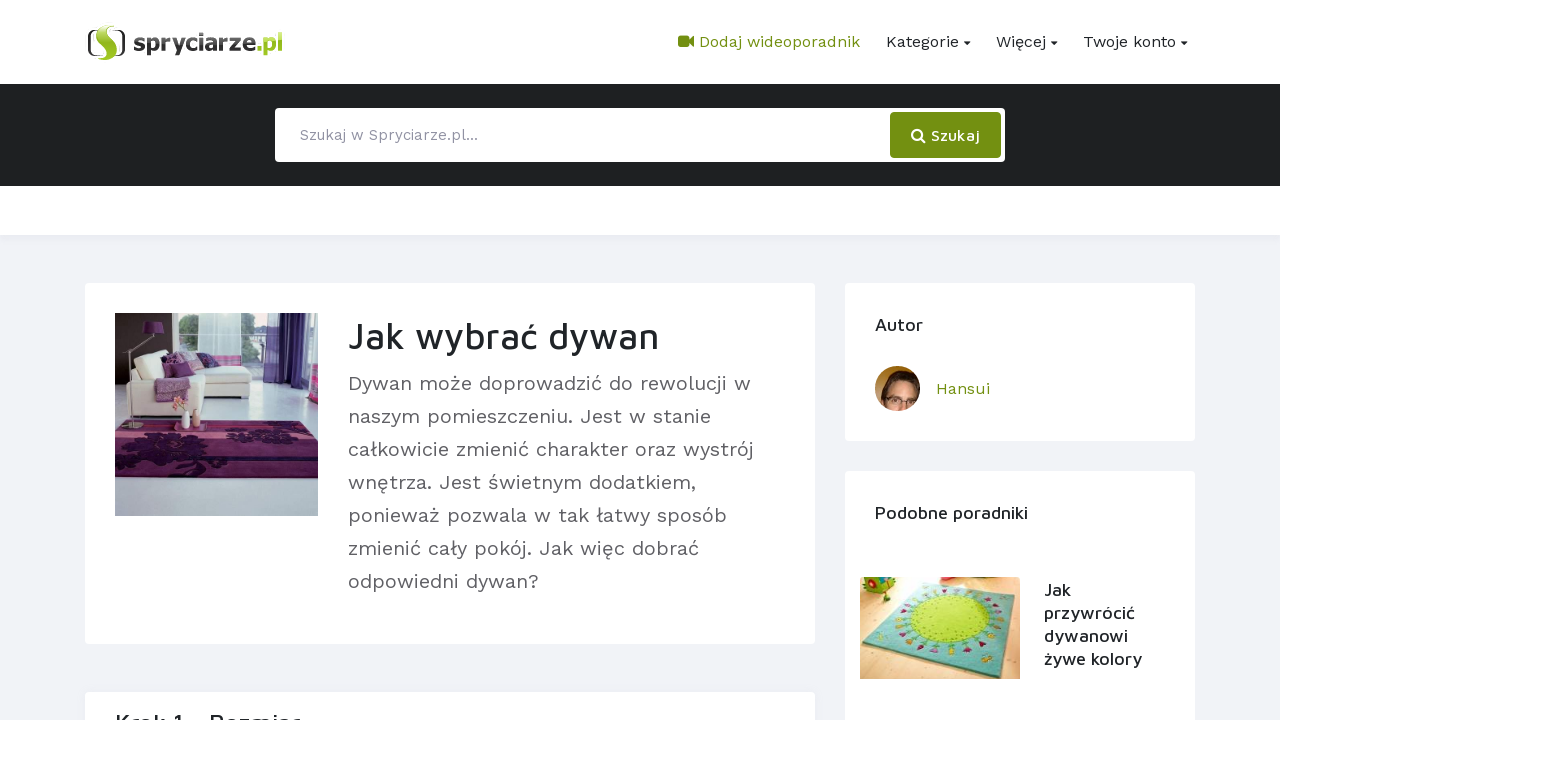

--- FILE ---
content_type: text/html; charset=UTF-8
request_url: https://www.spryciarze.pl/poradniki-tekstowe/zobacz/jak-wybrac-dywan
body_size: 8997
content:
<!doctype html>
<html lang="pl">
<head>
    
    <meta charset="utf-8">
    <meta http-equiv="content-language" content="pl">
    <meta name="viewport" content="width=device-width, initial-scale=1, shrink-to-fit=no">

    
            <title>Jak wybrać dywan | porady | poradnik | tutorial - Spryciarze.pl</title>
                <meta name="description" content="Dywan może doprowadzić do rewolucji w naszym pomieszczeniu. Jest w stanie całkowicie zmienić charakter oraz wystrój wnętrza. Jest świetnym dodatkiem, ponieważ pozwala w tak łatwy sposób zmienić cały pokój. Jak więc dobrać odpowiedni dywan?"/>
                <meta name="keywords" content="jak wybrać odpowiedni dywan, wybór dywanu, dobór dywanu, jak dobrać dywan, dywan w domu, jaki dywan kupić, darmowe, porada, porady, jak zrobić, spryciarze"/>
                <meta name="robots" content="index,follow,all">
        <meta name="csrf-token" content="i77KD8im3Fl5LHSYHyiQAy8E734TzMxELF6V2N0L">
    <meta name="revisit-after" content="1 day"/>

            <link rel="canonical" href="https://www.spryciarze.pl/poradniki-tekstowe/zobacz/jak-wybrac-dywan">
        <link rel="shortcut icon" type="image/x-icon" href="https://www.spryciarze.pl/img/icons/favicon.ico">
    <link rel="search" type="application/opensearchdescription+xml" href="//www.spryciarze.pl/spryciarze-pl.xml"
          title="Spryciarze.pl">

    
            <meta property="og:url" content="https://www.spryciarze.pl/poradniki-tekstowe/zobacz/jak-wybrac-dywan"/>
                <link rel="image_src" href="https://www.spryciarze.pl/storage/text-tutorials/1116/1348048754foto.jpg"/>
        <meta property="og:image" content="https://www.spryciarze.pl/storage/text-tutorials/1116/1348048754foto.jpg"/>
                <meta property="og:title" content="Jak wybrać dywan"/>
                <meta property="og:description" content="Dywan może doprowadzić do rewolucji w naszym pomieszczeniu. Jest w stanie całkowicie zmienić charakter oraz wystrój wnętrza. Jest świetnym dodatkiem, ponieważ pozwala w tak łatwy sposób zmienić cały pokój. Jak więc dobrać odpowiedni dywan?"/>
        <meta property="og:type" content="article"/>
    <meta property="fb:admins" content="100002101520484"/>
    <meta property="og:site_name" content="Spryciarze.pl"/>
    <meta property="article:publisher" content="https://www.facebook.com/Spryciarzepl"/>

    
    <link href="https://www.spryciarze.pl/css/vendors.bundle.css" rel="stylesheet">
    <link href="https://www.spryciarze.pl/css/app.css" rel="stylesheet">
    <link rel="stylesheet" href="https://fonts.googleapis.com/css?family=Maven+Pro:400,500,700%7CWork+Sans:400,500">
    <noscript>
        <link href="https://www.spryciarze.pl/css/app_noscript.css" rel="stylesheet">
    </noscript>

    
    
    
    
                        <script type="text/javascript">
    var gaJsHost = (("https:" === document.location.protocol) ? "https://ssl." : "http://www.");
    document.write(unescape("%3Cscript src='" + gaJsHost + "google-analytics.com/ga.js' type='text/javascript'%3E%3C/script%3E"));
</script>
<script type="text/javascript">
    try {
        var pageTracker = _gat._createTracker("UA-3521396-2");
        pageTracker._initData();
        pageTracker._trackPageview();
        var allTracker = _gat._createTracker("UA-23128506-1");
        allTracker._initData();
        allTracker._trackPageview();
    } catch (err) {
    }
</script>


<script type="text/javascript">
    <!--//--><![CDATA[//><!--
    var pp_gemius_identifier;
            pp_gemius_identifier = 'nFGb8gAJ5EJU_TCOMrzJOKei33fgHkdUTnEpXI2wl57.A7';

    
    function gemius_pending(i) {
        window[i] = window[i] || function () {
            var x = window[i + '_pdata'] = window[i + '_pdata'] || [];
            x[x.length] = arguments;
        };
    }

    gemius_pending('gemius_hit');
    gemius_pending('gemius_event');
    gemius_pending('pp_gemius_hit');
    gemius_pending('pp_gemius_event');
    (function (d, t) {
        try {
            var gt = d.createElement(t), s = d.getElementsByTagName(t)[0],
                l = 'http' + ((location.protocol === 'https:') ? 's' : '');
            gt.setAttribute('async', 'async');
            gt.setAttribute('defer', 'defer');
            gt.src = l + '://gapl.hit.gemius.pl/xgemius.js';
            s.parentNode.insertBefore(gt, s);
        } catch (e) {
        }
    })(document, 'script');
    //--><!]]>
</script>            
        
                    <script async src="https://pagead2.googlesyndication.com/pagead/js/adsbygoogle.js"></script>
            <script>
                (adsbygoogle = window.adsbygoogle || []).push({
                    google_ad_client: "ca-pub-3911274596531924",
                    enable_page_level_ads: true
                });
            </script>
            </head>
<body>

<div id="fb-root"></div>
<script>(function (d, s, id) {
        let js, fjs = d.getElementsByTagName(s)[0];
        if (d.getElementById(id)) return;
        js = d.createElement(s);
        js.id = id;
        js.src = 'https://connect.facebook.net/pl_PL/sdk.js#xfbml=1&version=v3.0&appId=499004280474382&autoLogAppEvents=1';
        fjs.parentNode.insertBefore(js, fjs);
    }(document, 'script', 'facebook-jssdk'));</script>


<div id="modal-messages"></div>


<nav class="ec-nav bg-white">
    <div class="container">
        
        
        
        <div class="navbar px-0 py-2 py-sm-4 py-lg-0 navbar-expand-lg">

            
            
            
                            <a class="logo-default navbar-brand" href="https://www.spryciarze.pl">
                    <img src="https://www.spryciarze.pl/img/logotypes/logo-main.png" alt="Spryciarze.pl">
                </a>
            
            
            <div aria-expanded="false" class="navbar-toggler collapsed" data-target="#ec-nav__collapsible"
                 style="margin-right: 8px"
                 data-toggle="collapse">
                <div class="hamburger hamburger--spin js-hamburger">
                    <div class="hamburger-box">
                        <div class="hamburger-inner"></div>
                    </div>
                </div>
            </div>

            
            <div class="collapse navbar-collapse when-collapsed" id="ec-nav__collapsible">
                <ul class="nav navbar-nav ec-nav__navbar ml-auto">

                    
                    <li class="nav-item">
                        <a class="nav-link text-primary"
                           href="https://www.spryciarze.pl/film/dodaj_link"><i
                                    class="fa fa-video-camera"></i> Dodaj wideoporadnik</a>
                    </li>

                    
                    <li class="nav-item nav-item__has-megamenu">
    <a class="nav-link dropdown-toggle" data-toggle="dropdown"
       href="https://www.spryciarze.pl/kategorie">Kategorie</a>

    
    <div class="dropdown-menu p-2 p-md-4">
        <div class="row mx-0">

            
            <div class="col-md-6 col-lg-3">
                <ul class="list-unstyled">
                    <li>
                        <a href="https://komputery.spryciarze.pl/kategorie"
                           class="nav-link__list px-0">Komputery</a>
                    </li>
                    <li>
                        <a href="https://kulinaria.spryciarze.pl/kategorie"
                           class="nav-link__list px-0">Kulinaria</a>
                    </li>
                    <li>
                        <a href="https://kobieta.spryciarze.pl/kategorie"
                           class="nav-link__list px-0">Kobieta</a>
                    </li>
                    <li>
                        <a href="https://sport.spryciarze.pl/kategorie"
                           class="nav-link__list px-0">Sport</a>
                    </li>
                    <li>
                        <a href="https://www.spryciarze.pl/kategorie/dom-i-ogrod"
                           class="nav-link__list px-0">Dom i ogród</a>
                    </li>
                </ul>
            </div>

            
            <div class="col-md-6 col-lg-3">
                <ul class="list-unstyled">
                    <li>
                        <a href="https://www.spryciarze.pl/kategorie/edukacja"
                           class="nav-link__list px-0">Edukacja</a>
                    </li>
                    <li>
                        <a href="https://www.spryciarze.pl/kategorie/eksperymenty"
                           class="nav-link__list px-0">Eksperymenty</a>
                    </li>
                    <li>
                        <a href="https://www.spryciarze.pl/kategorie/gadzety"
                           class="nav-link__list px-0">Gadżety</a>
                    </li>
                    <li>
                        <a href="https://www.spryciarze.pl/kategorie/hobby"
                           class="nav-link__list px-0">Hobby</a>
                    </li>
                    <li>
                        <a href="https://www.spryciarze.pl/kategorie/magia-i-sztuczki"
                           class="nav-link__list px-0">Magia i sztuczki</a>
                    </li>
                </ul>
            </div>

            
            <div class="col-md-6 col-lg-3">
                <ul class="list-unstyled">
                    <li>
                        <a href="https://www.spryciarze.pl/kategorie/majsterkowanie"
                           class="nav-link__list px-0">Majsterkowanie</a>
                    </li>
                    <li>
                        <a href="https://www.spryciarze.pl/kategorie/moda-meska"
                           class="nav-link__list px-0">Moda męska</a>
                    </li>
                    <li>
                        <a href="https://www.spryciarze.pl/kategorie/motoryzacja"
                           class="nav-link__list px-0">Motoryzacja</a>
                    </li>
                    <li>
                        <a href="https://www.spryciarze.pl/kategorie/muzyka"
                           class="nav-link__list px-0">Muzyka</a>
                    </li>
                    <li>
                        <a href="https://www.spryciarze.pl/kategorie/zdrowie"
                           class="nav-link__list px-0">Zdrowie</a>
                    </li>
                </ul>
            </div>

            
            <div class="col-md-6 col-lg-3">
                <ul class="list-unstyled">
                    <li>
                        <a href="https://www.spryciarze.pl/kategorie/roznosci"
                           class="nav-link__list px-0">Różności</a>
                    </li>
                    <li>
                        <a href="https://www.spryciarze.pl/kategorie/sztuka-i-rzemioslo"
                           class="nav-link__list px-0">Sztuka i Rzemiosło</a>
                    </li>
                    <li>
                        <a href="https://www.spryciarze.pl/kategorie/telefony-komorkowe"
                           class="nav-link__list px-0">Telefony komórkowe</a>
                    </li>
                    <li>
                        <a href="https://www.spryciarze.pl/kategorie/survival"
                           class="nav-link__list px-0">Survival</a>
                    </li>
                    <li>
                        <a href="https://www.spryciarze.pl/kategorie"
                           class="nav-link__list px-0 text-primary font-weight-bold">Wszystkie kategorie</a>
                    </li>
                </ul>
            </div>
        </div>
    </div>
</li>
                    
                    <li class="nav-item nav-item__has-megamenu megamenu-col-2">
                        <a class="nav-link dropdown-toggle" data-toggle="dropdown" href="#">Więcej</a>

                        
                        <div class="dropdown-menu left-auto p-2 p-md-4">
                            <div class="row mx-0">
                                <div class="col-md-6">
                                    <ul class="list-unstyled">
                                        <li>
                                                                                            <a href="https://www.spryciarze.pl/pytajka"
                                                   class="nav-link__list px-0">Pytajka</a>
                                                                                        </li>
                                        <li>
                                            <a class="nav-link__list px-0"
                                               href="https://www.spryciarze.pl/poradniki-tekstowe">Poradniki
                                                tekstowe</a>
                                        </li>
                                    </ul>
                                </div>
                                <div class="col-md-6">
                                    <ul class="list-unstyled">
                                        <li>
                                            <a class="nav-link__list px-0"
                                               href="https://www.spryciarze.pl/eksperci">Eksperci</a>
                                        </li>
                                        <li>
                                            <a class="nav-link__list px-0"
                                               href="https://www.spryciarze.pl/inspiracje">Inspiracje</a>
                                        </li>
                                    </ul>
                                </div>
                            </div>
                        </div>
                    </li>

                    
                    <li class="nav-item nav-item__has-dropdown">

                                                    
                            <a class="nav-link dropdown-toggle" href="#"
                               data-toggle="dropdown">Twoje konto</a>

                            <ul class="dropdown-menu">
                                <li class="nav-item">
                                    <a href="https://www.spryciarze.pl/rejestracja" class="nav-link__list">Zarejestruj się</a>
                                </li>
                                <li class="nav-item">
                                    <a href="https://www.spryciarze.pl/profil/login" class="nav-link__list">Zaloguj się</a>
                                </li>
                            </ul>


                                            </li>
                </ul>
            </div>
        </div>
    </div>
</nav>




    
    <section class="bg-dark py-4">
    <div class="container">
        <div class="row">

            
            
            
            <form class="col-md-8 mx-auto my-auto"
                  method="post" action="https://www.spryciarze.pl/szukaj">

                <div class="input-group bg-white rounded p-1">
                    <input type="hidden" name="_token" value="i77KD8im3Fl5LHSYHyiQAy8E734TzMxELF6V2N0L">                    <input class="form-control border-white" type="search" placeholder="Szukaj w Spryciarze.pl..."
                           aria-label="Search" name="phrase"
                           value="">

                    <div class="input-group-append">
                        <button class="btn btn-primary rounded" type="submit">
                            <i class="fa fa-search"></i> Szukaj
                        </button>
                    </div>
                </div>
            </form>

        </div>
    </div>
</section>


    <section
            class="py-4 position-relative shadow-v1">
        <div class="container">
            <div class="row">

                
                
                                    <div class="col-12 align-self-center">
                        
                    </div>
                
                
                            </div>
        </div>
    </section>

    
    <section class="py-5 bg-light-v2">
        <div class="container">
            <div class="row">

                
                <div class="col-lg-8 mb-4">

                    
                    <div class="row mb-4">
                        <div class="col-12">
                            <div class="card">
                                <div class="card-body">
                                    <div class="row">
                                        <div class="col-md-4">
                                            <img src="https://www.spryciarze.pl/storage/text-tutorials/1116/1348048754foto.jpg"
                                                 alt="Jak wybrać dywan"
                                                 class="w-100">
                                        </div>

                                        
                                        <div class="col-md-8">
                                            <h1>Jak wybrać dywan</h1>
                                            <p class="lead">Dywan może doprowadzić do rewolucji w naszym pomieszczeniu. Jest w stanie całkowicie zmienić charakter oraz wystrój wnętrza. Jest świetnym dodatkiem, ponieważ pozwala w tak łatwy sposób zmienić cały pokój. Jak więc dobrać odpowiedni dywan? </p>
                                        </div>
                                    </div>
                                </div>
                            </div>
                        </div>
                    </div>

                    
                                                                
                    
                    <div class="row">
                        <div class="col-12">
                                                            
                                <div class="card shadow-v5 mt-4 w-100 ">
        <h3 class="card-header bg-transparent">Krok 1 - Rozmiar </h3>
        <div class="card-body">
            
                            <p>Odległość każdego boku dywanu od ściany powinna wynosić około 90 cm. Nie powielaj więc najczęściej popełnianego błędu i nie kupuj za małych dywan&oacute;w.&nbsp;</p>
                    </div>

            </div>

                                
                                                                                            
                                <div class="card shadow-v5 mt-4 w-100 alert alert-info d-print-none">
        <h3 class="card-header bg-transparent">Wideo</h3>
        <div class="card-body">
            
                            <h4>Możesz również zobaczyć poradnik wideo na podobny temat:</h4>
                <h5 class="mt-3">Jak odświeżyć chodniki i dywany</h5>
                <div class="embed-responsive embed-responsive-16by9">
                    <iframe src="https://player.spryciarze.pl/embed/jak-odswiezyc-chodniki-i-dywany"
                            frameborder="0" allowfullscreen></iframe>
                </div>
                    </div>

            </div>

                                
                                                                                            
                                <div class="card shadow-v5 mt-4 w-100 alert alert-success">
        <h3 class="card-header bg-transparent">Ciekawostka - Rozmiar dywanu w jadalni</h3>
        <div class="card-body">
            
                            <p>Dywan powinien mieć o 120 cm (na każdym boku) więcej niż wymiary stołu. Przykładowo: jeżeli st&oacute;ł ma wymiary 90 cm na 150 cm- dywan powinien mieć 210 cm na 270 cm. Dzięki temu krzesła będą się swobodnie odsuwać.&nbsp;</p>
                    </div>

            </div>

                                
                                                                    <div class="mt-4">
                                                                            </div>
                                                                                            
                                <div class="card shadow-v5 mt-4 w-100 ">
        <h3 class="card-header bg-transparent">Krok 2 - Rozmiar dywanu do korytarza</h3>
        <div class="card-body">
            
                            <p>Powinien być 10 cm węższy niż korytarz na szerokości i o 50 cm kr&oacute;tszy niż korytarz na długości.&nbsp;</p>
                    </div>

            </div>

                                
                                                                                            
                                <div class="card shadow-v5 mt-4 w-100 ">
        <h3 class="card-header bg-transparent">Krok 3 - Wzory</h3>
        <div class="card-body">
            
                            <p>Wzory na dywanie powinny być odwrotnie proporcjonalne do wzor&oacute;w na zasłonach, ścianach, obrazach itp. Tak więc, im bardziej wzorzyste pomieszczenie, tym mniej wzorzysty dywan.&nbsp;</p>
                    </div>

            </div>

                                
                                                                                            
                                <div class="card shadow-v5 mt-4 w-100 ">
        <h3 class="card-header bg-transparent">Krok 4 - Barwa</h3>
        <div class="card-body">
            
                            <p>Kolor dywanu powinien być dobrany do wnętrza. Musi on być dopełnieniem wszystkich innych barw w twoim wnętrzu.&nbsp;</p>
                    </div>

            </div>

                                
                                                                    <div class="mt-4">
                                                                            </div>
                                                                                            
                                <div class="card shadow-v5 mt-4 w-100 alert alert-success">
        <h3 class="card-header bg-transparent">Ciekawostka</h3>
        <div class="card-body">
            
                            <p>Wybierając kolor dywanu, weź pod uwagę jego praktyczność. Przykładowo, jasny dywan nie będzie zbyt dobrym rozwiązaniem do wnętrza często uczęszczanego przez maluchy i zwierzęta.&nbsp;</p>
                    </div>

            </div>

                                
                                                                                            
                                <div class="card shadow-v5 mt-4 w-100 ">
        <h3 class="card-header bg-transparent">Krok 5 - Kształt</h3>
        <div class="card-body">
            
                            <p>Nie stawiaj tylko i wyłącznie na prostokątne chodniki. Poeksperymentuj z owalnymi, kwadratowymi i innymi kształtami.&nbsp;</p>
                    </div>

            </div>

                                
                                                                                            
                                <div class="card shadow-v5 mt-4 w-100 ">
        <h3 class="card-header bg-transparent">Krok 6 - Włosie</h3>
        <div class="card-body">
            
                            <p>W tym przypadku także postaw na praktyczność. Do sypialni wybierz miękki dywan z długim włosiem, a do salonu, gdzie bawią się dzieci- z kr&oacute;tkim.&nbsp;</p>
                    </div>

            </div>

                                
                                                                    <div class="mt-4">
                                                                            </div>
                                                                                            
                                <div class="card shadow-v5 mt-4 w-100 ">
        <h3 class="card-header bg-transparent">Krok 7</h3>
        <div class="card-body">
            
                            <p>Nie musisz ograniczać się tylko do jednego dywanu w jednym pokoju. Spokojnie, może ich być kilka. Muszą jednak wsp&oacute;łgrać ze sobą kolorystycznie.&nbsp;</p>
                    </div>

            </div>

                                
                                                                                    </div>
                    </div>

                    
                    <div class="row mt-4">
                        <div class="col-12">
                            <div class="card w-100">
                                <div class="card-body">
                                    <div class="row">
                                        
                                        <div class="col-6">
                                            <div class="fb-like"
                                                 data-href="https://www.spryciarze.pl/poradniki-tekstowe/zobacz/jak-wybrac-dywan"
                                                 data-layout="button" data-action="like" data-size="large"
                                                 data-show-faces="false"
                                                 data-share="false"></div>
                                        </div>

                                        
                                        <div class="col-6 text-right align-middle">
                                            <ul class="list-inline mb-0">
                                                
                                                <li class="list-inline-item">
                                                    <a href="https://www.spryciarze.pl/poradniki-tekstowe/drukuj-poradnik/jak-wybrac-dywan">
                                                        <i class="fa fa-print"></i>
                                                        Wydrukuj
                                                    </a>
                                                </li>

                                                
                                                <li class="list-inline-item">
                                                    <a href="https://www.spryciarze.pl/poradniki-tekstowe/pobierz-pdf/jak-wybrac-dywan">
                                                        <i class="fa fa-file-pdf-o"></i>
                                                        Zapisz jako PDF
                                                    </a>
                                                </li>
                                            </ul>
                                        </div>
                                    </div>
                                </div>
                            </div>
                        </div>
                    </div>

                    
                    <div class="row my-4">
                        <div class="col-12">
                            
                            <div class="card shadow-v5 w-100">
                                <div class="card-body">
                                    <h4>Skomentuj poradnik</h4>
                                    <p>Poradnik <strong>Jak wybrać dywan</strong>
                                        skomentowało 1 osób.</p>

                                    
                                    <div class="comment-box" style="margin-top: 25px;">
    <div class="comment mb-2 row">

        
        <div class="comment-avatar d-none d-md-block col-md-1 text-center pr-1">
            <img src="https://www.spryciarze.pl/img/default_avatar_male.jpg" alt="Awatar użytkownika"
                 class="mx-auto rounded-circle img-fluid"/>
        </div>

        
        <div class="comment-content col-md-11 col-sm-10">
            <div class="comment-body">
                <form class="text-right" onsubmit="return false;">
                    <div class="form-group">
                        <textarea class="form-control comment-action authorized-action" aria-describedby="charCounter"
                                  readonly placeholder="Napisz komentarz do tego poradnika wideo..."></textarea>
                        <small id="charCounter" class="form-text text-muted text-left">
                            Pozostało 1500 znaków
                        </small>
                    </div>
                    <button type="submit" class="btn btn-primary comment-action authorized-action mt-2">Dodaj komentarz
                    </button>
                </form>
            </div>
        </div>
    </div>
</div>                                </div>
                            </div>
                        </div>
                    </div>

                    <div class="row">
                        <div class="col-12">
                            
                            <div class="card shadow-v5 w-100">
                                <div class="card-body">
                                                                            <ol class="list-unstyled comments-area">
                                                                                            
                                                <li>
                    <div class="media mb-4">
                <a href="https://www.spryciarze.pl/profil/483798">
                    <img src="https://www.spryciarze.pl/storage/img/default_avatar_male.jpg" alt="Awatar użytkownika odysz"
                         class="iconbox iconbox-lg mr-3"/>
                </a>
                <div class="media-body overflow-hidden">
                    
                    
                    <h4 class="h5 mb-0">
                        <a href="https://www.spryciarze.pl/profil/483798">
                            odysz
                        </a>
                    </h4>
                    <p class="text-gray">Mar 12, 2013</p>
                    <p>nie przepadam za dywanami</p>
                </div>
            </div>
            </li>

                                                
                                                                                                                                    </ol>
                                                                    </div>
                            </div>
                        </div>

                    </div>
                </div>

                
                <div class="col-lg-4">

                    
                    <div class="widget">
                        <h4 class="widget-title">Autor</h4>
                        <div class="media align-items-center">
                                                            <img src="https://www.spryciarze.pl/storage/users/2011/12/463463/thumb_avatar.jpg" class="iconbox mr-3"
                                     alt="Hansui">
                                                        <div class="media-body">
                                                                    <a href="https://www.spryciarze.pl/profil/463463"
                                       class="text-primary">Hansui</a>
                                                            </div>
                        </div>
                    </div>

                    
                    
                    
                    <div class="widget mb-4">
                        <h4 class="widget-title">Podobne poradniki</h4>
                                                    <div class="list-card align-items-center mt-4 row">
    <div class="col-xl-6 px-md-0">
        <a href="https://www.spryciarze.pl/poradniki-tekstowe/zobacz/jak-przywrocic-dywanowi-zywe-kolory">
            <img src="https://www.spryciarze.pl/storage/text-tutorials/914/1343164509foto.jpg" alt="Jak przywrócić dywanowi żywe kolory"
                 class="img-fluid card-img-top" style="width: 100%">
        </a>
    </div>
    <div class="col-xl-6 p-4">
        <a href="https://www.spryciarze.pl/poradniki-tekstowe/zobacz/jak-przywrocic-dywanowi-zywe-kolory"
           class="h6">Jak przywrócić dywanowi żywe kolory</a>
    </div>
</div>                                                    <div class="list-card align-items-center mt-4 row">
    <div class="col-xl-6 px-md-0">
        <a href="https://www.spryciarze.pl/poradniki-tekstowe/zobacz/jak-wyczyscic-dywan">
            <img src="https://www.spryciarze.pl/storage/text-tutorials/1029/1346164562foto.jpg" alt="Jak wyczyścić dywan"
                 class="img-fluid card-img-top" style="width: 100%">
        </a>
    </div>
    <div class="col-xl-6 p-4">
        <a href="https://www.spryciarze.pl/poradniki-tekstowe/zobacz/jak-wyczyscic-dywan"
           class="h6">Jak wyczyścić dywan</a>
    </div>
</div>                                                    <div class="list-card align-items-center mt-4 row">
    <div class="col-xl-6 px-md-0">
        <a href="https://www.spryciarze.pl/poradniki-tekstowe/zobacz/jak-prac-dywany">
            <img src="https://www.spryciarze.pl/storage/text-tutorials/735/1341491442foto.jpg" alt="Jak prać dywany"
                 class="img-fluid card-img-top" style="width: 100%">
        </a>
    </div>
    <div class="col-xl-6 p-4">
        <a href="https://www.spryciarze.pl/poradniki-tekstowe/zobacz/jak-prac-dywany"
           class="h6">Jak prać dywany</a>
    </div>
</div>                                                    <div class="list-card align-items-center mt-4 row">
    <div class="col-xl-6 px-md-0">
        <a href="https://www.spryciarze.pl/poradniki-tekstowe/zobacz/jak-pozbyc-sie-zapachu-moczu-psa-lub-kota-z-dywanu">
            <img src="https://www.spryciarze.pl/storage/text-tutorials/718/1341414965foto.jpg" alt="Jak pozbyć się zapachu moczu psa lub kota z dywanu"
                 class="img-fluid card-img-top" style="width: 100%">
        </a>
    </div>
    <div class="col-xl-6 p-4">
        <a href="https://www.spryciarze.pl/poradniki-tekstowe/zobacz/jak-pozbyc-sie-zapachu-moczu-psa-lub-kota-z-dywanu"
           class="h6">Jak pozbyć się zapachu moczu psa lub kota z dywanu</a>
    </div>
</div>                                            </div>

                    
                                            <div class="mb-4">
                                                    </div>
                    
                    
                    
                    
                    <div class="widget">
                        <h4 class="widget-title">Informacje</h4>

                        
                        <div class="row">
                            <div class="col-12 text-right">
                                <div class="fb-like"
                                     data-href="https://www.spryciarze.pl/poradniki-tekstowe/zobacz/jak-wybrac-dywan"
                                     data-layout="button" data-action="like" data-size="large"
                                     data-show-faces="false"
                                     data-share="false"></div>
                            </div>
                        </div>

                        
                        <div class="row mt-4 text-right text-lg-left text-xl-right">
                            <div class="col-12 text-secondary">
                                <span class="mr-2 d-lg-block d-xl-inline">
                                    <i class="fa fa-eye"></i> 17 tys.
                                </span>
                                <span class="d-lg-block d-xl-inline">
                                    <i class="fa fa-star text-warning"></i> 5
                                </span>
                            </div>
                        </div>

                                                    <div class="row mt-4 pt-4 border-top">
                                <div class="col-12">
                                                                            <a href="https://www.spryciarze.pl/poradniki-tekstowe/tag/jak-wybrac-odpowiedni-dywan"
                                           class="btn btn-outline-light btn-pill btn-sm mr-2 mb-2">jak wybrać odpowiedni dywan</a>
                                                                            <a href="https://www.spryciarze.pl/poradniki-tekstowe/tag/wybor-dywanu"
                                           class="btn btn-outline-light btn-pill btn-sm mr-2 mb-2">wybór dywanu</a>
                                                                            <a href="https://www.spryciarze.pl/poradniki-tekstowe/tag/dobor-dywanu"
                                           class="btn btn-outline-light btn-pill btn-sm mr-2 mb-2">dobór dywanu</a>
                                                                            <a href="https://www.spryciarze.pl/poradniki-tekstowe/tag/jak-dobrac-dywan"
                                           class="btn btn-outline-light btn-pill btn-sm mr-2 mb-2">jak dobrać dywan</a>
                                                                            <a href="https://www.spryciarze.pl/poradniki-tekstowe/tag/dywan-w-domu"
                                           class="btn btn-outline-light btn-pill btn-sm mr-2 mb-2">dywan w domu</a>
                                                                            <a href="https://www.spryciarze.pl/poradniki-tekstowe/tag/jaki-dywan-kupic"
                                           class="btn btn-outline-light btn-pill btn-sm mr-2 mb-2">jaki dywan kupić</a>
                                                                    </div>
                            </div>
                        
                    </div>

                    
                    
                    
                    <div class="widget">
                        <h4 class="widget-title">Nowe poradniki</h4>
                        <div class="list-card align-items-center mt-4 row">
    <div class="col-xl-6 px-md-0">
        <a href="https://www.spryciarze.pl/poradniki-tekstowe/zobacz/jak-zrobic-w-domu-porzadki-bez-uzycia-chemii">
            <img src="https://www.spryciarze.pl/storage/text-tutorials/5750/1421654867foto.jpg" alt="Jak zrobić w domu porządki bez użycia chemii"
                 class="img-fluid card-img-top" style="width: 100%">
        </a>
    </div>
    <div class="col-xl-6 p-4">
        <a href="https://www.spryciarze.pl/poradniki-tekstowe/zobacz/jak-zrobic-w-domu-porzadki-bez-uzycia-chemii"
           class="h6">Jak zrobić w domu porządki bez użycia chemii</a>
    </div>
</div><div class="list-card align-items-center mt-4 row">
    <div class="col-xl-6 px-md-0">
        <a href="https://www.spryciarze.pl/poradniki-tekstowe/zobacz/jak-kupic-dobra-pilarke-elektryczna-1">
            <img src="https://www.spryciarze.pl/storage/text-tutorials/5476/1410951983foto.jpg" alt="Jak kupić dobrą pilarkę elektryczną"
                 class="img-fluid card-img-top" style="width: 100%">
        </a>
    </div>
    <div class="col-xl-6 p-4">
        <a href="https://www.spryciarze.pl/poradniki-tekstowe/zobacz/jak-kupic-dobra-pilarke-elektryczna-1"
           class="h6">Jak kupić dobrą pilarkę elektryczną</a>
    </div>
</div><div class="list-card align-items-center mt-4 row">
    <div class="col-xl-6 px-md-0">
        <a href="https://www.spryciarze.pl/poradniki-tekstowe/zobacz/jak-dbac-o-fuksje">
            <img src="https://www.spryciarze.pl/storage/text-tutorials/3356/1375729282foto.jpg" alt="Jak dbać o fuksję"
                 class="img-fluid card-img-top" style="width: 100%">
        </a>
    </div>
    <div class="col-xl-6 p-4">
        <a href="https://www.spryciarze.pl/poradniki-tekstowe/zobacz/jak-dbac-o-fuksje"
           class="h6">Jak dbać o fuksję</a>
    </div>
</div><div class="list-card align-items-center mt-4 row">
    <div class="col-xl-6 px-md-0">
        <a href="https://www.spryciarze.pl/poradniki-tekstowe/zobacz/drzewka-bonsai-miniaturki">
            <img src="https://www.spryciarze.pl/storage/text-tutorials/5063/1402170506foto.jpg" alt="Drzewka bonsai - miniaturki"
                 class="img-fluid card-img-top" style="width: 100%">
        </a>
    </div>
    <div class="col-xl-6 p-4">
        <a href="https://www.spryciarze.pl/poradniki-tekstowe/zobacz/drzewka-bonsai-miniaturki"
           class="h6">Drzewka bonsai - miniaturki</a>
    </div>
</div><div class="list-card align-items-center mt-4 row">
    <div class="col-xl-6 px-md-0">
        <a href="https://www.spryciarze.pl/poradniki-tekstowe/zobacz/jak-wietrzyc-pomieszczenia">
            <img src="https://www.spryciarze.pl/storage/text-tutorials/4672/1392145372foto.jpg" alt="Jak wietrzyć pomieszczenia"
                 class="img-fluid card-img-top" style="width: 100%">
        </a>
    </div>
    <div class="col-xl-6 p-4">
        <a href="https://www.spryciarze.pl/poradniki-tekstowe/zobacz/jak-wietrzyc-pomieszczenia"
           class="h6">Jak wietrzyć pomieszczenia</a>
    </div>
</div>                    </div>

                    
                                            <div class="mb-4">
                                                    </div>
                    
                    
                    <div class="widget">
                        <h4 class="widget-title">Losowe poradniki</h4>
                        <div class="list-card align-items-center mt-4 row">
    <div class="col-xl-6 px-md-0">
        <a href="https://www.spryciarze.pl/poradniki-tekstowe/zobacz/jak-dbac-o-bukszpan">
            <img src="https://www.spryciarze.pl/storage/text-tutorials/3340/1375705224foto.jpg" alt="Jak dbać o bukszpan"
                 class="img-fluid card-img-top" style="width: 100%">
        </a>
    </div>
    <div class="col-xl-6 p-4">
        <a href="https://www.spryciarze.pl/poradniki-tekstowe/zobacz/jak-dbac-o-bukszpan"
           class="h6">Jak dbać o bukszpan</a>
    </div>
</div><div class="list-card align-items-center mt-4 row">
    <div class="col-xl-6 px-md-0">
        <a href="https://www.spryciarze.pl/poradniki-tekstowe/zobacz/jak-odpowiednio-oswietlic-miejsce-pracy-z-komputerem">
            <img src="https://www.spryciarze.pl/storage/text-tutorials/1519/1359204410foto.JPG" alt="Jak odpowiednio oświetlić miejsce pracy z komputerem"
                 class="img-fluid card-img-top" style="width: 100%">
        </a>
    </div>
    <div class="col-xl-6 p-4">
        <a href="https://www.spryciarze.pl/poradniki-tekstowe/zobacz/jak-odpowiednio-oswietlic-miejsce-pracy-z-komputerem"
           class="h6">Jak odpowiednio oświetlić miejsce pracy z komputerem</a>
    </div>
</div><div class="list-card align-items-center mt-4 row">
    <div class="col-xl-6 px-md-0">
        <a href="https://www.spryciarze.pl/poradniki-tekstowe/zobacz/jak-rozmnazac-rosliny-przez-odklady">
            <img src="https://www.spryciarze.pl/storage/text-tutorials/3535/1376408506foto.jpg" alt="Jak rozmnażać rośliny przez odkłady"
                 class="img-fluid card-img-top" style="width: 100%">
        </a>
    </div>
    <div class="col-xl-6 p-4">
        <a href="https://www.spryciarze.pl/poradniki-tekstowe/zobacz/jak-rozmnazac-rosliny-przez-odklady"
           class="h6">Jak rozmnażać rośliny przez odkłady</a>
    </div>
</div><div class="list-card align-items-center mt-4 row">
    <div class="col-xl-6 px-md-0">
        <a href="https://www.spryciarze.pl/poradniki-tekstowe/zobacz/jak-zabezpieczyc-kuchnie-i-lazienke-przed-wilgocia">
            <img src="https://www.spryciarze.pl/storage/text-tutorials/1011/1346054115foto.jpg" alt="Jak zabezpieczyć kuchnię i łazienkę przed wilgocią"
                 class="img-fluid card-img-top" style="width: 100%">
        </a>
    </div>
    <div class="col-xl-6 p-4">
        <a href="https://www.spryciarze.pl/poradniki-tekstowe/zobacz/jak-zabezpieczyc-kuchnie-i-lazienke-przed-wilgocia"
           class="h6">Jak zabezpieczyć kuchnię i łazienkę przed wilgocią</a>
    </div>
</div><div class="list-card align-items-center mt-4 row">
    <div class="col-xl-6 px-md-0">
        <a href="https://www.spryciarze.pl/poradniki-tekstowe/zobacz/jak-urzadzic-biuro">
            <img src="https://www.spryciarze.pl/storage/text-tutorials/3827/1377590091foto.jpg" alt="Jak urządzić biuro"
                 class="img-fluid card-img-top" style="width: 100%">
        </a>
    </div>
    <div class="col-xl-6 p-4">
        <a href="https://www.spryciarze.pl/poradniki-tekstowe/zobacz/jak-urzadzic-biuro"
           class="h6">Jak urządzić biuro</a>
    </div>
</div>                    </div>

                </div>

            </div>
        </div>

    </section>

    
    <script type="application/ld+json">
        {
            "@context": "http://schema.org",
            "@type": "Article",
            "image": "https://www.spryciarze.pl/storage/text-tutorials/1116/1348048754foto.jpg",
            "name": "Jak wybrać dywan",
            "headline": "Jak wybrać dywan",
                        "author": { "@type": "Person", "name": "Hansui" },
                    "publisher": {
            "@type": "Organization",
            "name": "Spryciarze.pl sp. z o.o.",
            "logo": {
                "@type": "ImageObject",
                "url": "https://www.spryciarze.pl/img/legacy/logotypes/spryciarze_logotype_medium.jpg",
                    "width": "328",
                    "height": "82"
                }
            },
            "aggregateRating": {
                "@type": "AggregateRating",
                "ratingValue": "5",
                "ratingCount": "13"
            },
            "datePublished": "2013-03-10T04:10:01+01:00",
            "dateModified": "2013-03-10T04:10:01+01:00",
            "mainEntityOfPage": {
                "@type": "WebPage",
                "@id": "https://www.spryciarze.pl/poradniki-tekstowe/zobacz/jak-wybrac-dywan"
            }
        }







    </script>


    <div class="container">
        <div class="row my-4">
    <div class="col-12">
                    
            <ins class="adsbygoogle"
                 style="display:block"
                 data-ad-client="ca-pub-3911274596531924"
                 data-ad-slot="8943941326"
                 data-ad-format="auto"
                 data-full-width-responsive="true"></ins>
            <script>
                (adsbygoogle = window.adsbygoogle || []).push({});
            </script>
            </div>
</div>    </div>


<footer id="footer" class="site-footer">
    <div class="footer-top bg-dark text-white-0_6 pt-5 paddingBottom-25">
        <div class="container">

            
            <div class="row mb-4">

                
                <div class="col-md-6 col-lg-4 col-xl-2 mt-5">
                    <h4 class="h5 text-white">Na witrynie</h4>
                    <div class="width-3rem bg-primary height-3 mt-3"></div>
                    <ul class="list-unstyled mt-4">
                        <li>
                        <li><a href="https://www.spryciarze.pl/kontakt">Kontakt</a></li>
                        <li><a href="https://www.spryciarze.pl/download">Do pobrania</a></li>
                        <li><a href="https://www.spryciarze.pl/rankingi">Rankingi</a></li>
                        <li><a href="https://www.spryciarze.pl/zostan-ekspertem">Zostań ekspertem</a>
                        </li>
                        <li>
                                                            <a href="https://www.spryciarze.pl/film/wszystkie-filmy">Wszystkie
                                    filmy</a>
                                                    </li>
                        <li>
                            <a href="https://www.spryciarze.pl/mapa-strony">Mapa strony</a>
                        </li>
                    </ul>
                </div>

                
                <div class="col-md-6 col-lg-4 col-xl-3 mt-5">
                    <h4 class="h5 text-white">Tagi</h4>
<div class="width-3rem bg-primary height-3 mt-3"></div>
<p class="mt-4">
    <a href="https://www.spryciarze.pl/film/tag/origami" class="mr-2">origami</a>
    <a href="https://www.spryciarze.pl/film/tag/photoshop" class="mr-2">photoshop</a>
    <a href="https://www.spryciarze.pl/film/tag/telefon" class="mr-2">telefon</a>
    <a href="https://www.spryciarze.pl/film/tag/xp" class="mr-2">windows xp</a>
    <a href="https://www.spryciarze.pl/film/tag/metin2" class="mr-2">metin2</a>
    <a href="https://www.spryciarze.pl/film/tag/gimp" class="mr-2">gimp</a>
    <a href="https://www.spryciarze.pl/film/tag/rapidshare" class="mr-2">rapidshare</a>
    <a href="https://www.spryciarze.pl/film/tag/rysowanie" class="mr-2">rysowanie</a>
    <a href="https://www.spryciarze.pl/film/tag/gta" class="mr-2">gta</a>
    <a href="https://www.spryciarze.pl/film/tag/megavideo" class="mr-2">megavideo</a>
    <a href="https://www.spryciarze.pl/film/tag/seven" class="mr-2">windows 7</a>
    <a href="https://www.spryciarze.pl/film/tag/sciaga" class="mr-2">ściąga</a>
    <a href="https://www.spryciarze.pl/film/tag/prezent" class="mr-2">prezent</a>
    <a href="https://www.spryciarze.pl/film/tag/counter-strike" class="mr-2">counter strike</a>
    <a href="https://www.spryciarze.pl/film/tag/laser" class="mr-2">laser</a>
</p>                </div>

                
                <div class="col-md-9 col-lg-12 col-xl-5 mt-5 order-lg-last order-xl-0">
                    <h4 class="h5 text-white">Kategorie</h4>
                    <div class="width-3rem bg-primary height-3 mt-3"></div>
                    <div class="row mt-4">
    
    <div class="col-md-4">
        <ul class="list-unstyled mb-0">
            <li>
                <a href="https://komputery.spryciarze.pl/kategorie">Komputery</a>
            </li>
            <li>
                <a href="https://kulinaria.spryciarze.pl/kategorie">Kulinaria</a>
            </li>
            <li>
                <a href="https://kobieta.spryciarze.pl/kategorie">Kobieta</a>
            </li>
            <li>
                <a href="https://sport.spryciarze.pl/kategorie">Sport</a>
            </li>
            <li>
                <a href="https://www.spryciarze.pl/kategorie/dom-i-ogrod">Dom i ogród</a>
            </li>
            <li>
                <a href="https://www.spryciarze.pl/kategorie/edukacja">Edukacja</a>
            </li>
        </ul>
    </div>

    
    <div class="col-md-4">
        <ul class="list-unstyled mb-0">
            <li>
                <a href="https://www.spryciarze.pl/kategorie/eksperymenty">Eksperymenty</a>
            </li>
            <li>
                <a href="https://www.spryciarze.pl/kategorie/gadzety">Gadżety</a>
            </li>
            <li>
                <a href="https://www.spryciarze.pl/kategorie/hobby">Hobby</a>
            </li>
            <li>
                <a href="https://www.spryciarze.pl/kategorie/magia-i-sztuczki">Magia i
                    sztuczki</a>
            </li>
            <li>
                <a href="https://www.spryciarze.pl/kategorie/majsterkowanie">Majsterkowanie</a>
            </li>
            <li>
                <a href="https://www.spryciarze.pl/kategorie/moda-meska">Moda męska</a>
            </li>
        </ul>
    </div>

    
    <div class="col-md-4">
        <ul class="list-unstyled mb-0">
            <li>
                <a href="https://www.spryciarze.pl/kategorie/motoryzacja">Motoryzacja</a>
            </li>
            <li>
                <a href="https://www.spryciarze.pl/kategorie/muzyka">Muzyka</a>
            </li>
            <li>
                <a href="https://www.spryciarze.pl/kategorie/zdrowie">Zdrowie</a>
            </li>
            <li>
                <a href="https://www.spryciarze.pl/kategorie/roznosci">Różności</a>
            </li>
            <li>
                <a href="https://www.spryciarze.pl/poradniki-tekstowe">Poradniki</a>
            </li>
            <li>
                <a href="https://www.spryciarze.pl/kategorie">Więcej kategorii</a>
            </li>
        </ul>
    </div>
</div>                </div>

                
                <div class="col-md-3 col-lg-4 col-xl-2 mt-5">
                    <h4 class="h5 text-white">Na skróty</h4>
                    <div class="width-3rem bg-primary height-3 mt-3"></div>
                    <ul class="list-unstyled mt-4">
                        <li><a href="https://www.spryciarze.pl/kim-jestesmy">Kim jesteśmy</a></li>
                        <li><a href="https://www.spryciarze.pl/press-room">Press Room</a></li>
                        <li><a href="https://www.spryciarze.pl/reklama">Reklama</a></li>
                        <li><a href="https://www.spryciarze.pl/wspolpraca">Współpraca</a></li>
                        <li><a href="https://www.spryciarze.pl/regulamin">Regulamin</a>
                        </li>
                        <li><a href="https://www.spryciarze.pl/pomoc">Pomoc</a></li>
                    </ul>
                </div>
            </div>

            
            <div class="row">
                <div class="col-12 mt-4 text-center">
                    <ul class="list-inline">
                        <li class="list-inline-item">
                            <a class="iconbox bg-white-0_2 hover:primary" href="https://www.facebook.com/Spryciarzepl"
                               target="_blank">
                                <i class="fa fa-facebook"> </i></a>
                        </li>
                        <li class="list-inline-item">
                            <a class="iconbox bg-white-0_2 hover:primary" href="https://twitter.com/spryciarzepl"
                               target="_blank">
                                <i class="fa fa-twitter"> </i></a>
                        </li>
                        <li class="list-inline-item">
                            <a class="iconbox bg-white-0_2 hover:primary"
                               href="https://www.spryciarze.pl/rss">
                                <i class="fa fa-rss"> </i></a>
                        </li>
                        <li class="list-inline-item">
                            <a class="iconbox bg-white-0_2 hover:primary"
                               href="https://www.spryciarze.pl/kontakt">
                                <i class="fa fa-envelope"> </i></a>
                        </li>
                    </ul>
                </div>
            </div>
        </div>
    </div>

    <div class="footer-bottom bg-black-0_9 py-5 text-center">
        <div class="container">
            <p class="text-white-0_5">&copy; 2008-2026
                <a href="https://www.spryciarze.pl">Spryciarze.pl</a></p>
            <p class="mb-0">Strona korzysta z plików cookies zgodnie z naszą <a
                        href="https://www.spryciarze.pl/polityka-prywatnosci">Polityką Prywatności.</a>
            </p>
        </div>
    </div>
</footer>



<script type="application/javascript" src="https://www.spryciarze.pl/js/app.js"></script>
<script defer src="https://static.cloudflareinsights.com/beacon.min.js/vcd15cbe7772f49c399c6a5babf22c1241717689176015" integrity="sha512-ZpsOmlRQV6y907TI0dKBHq9Md29nnaEIPlkf84rnaERnq6zvWvPUqr2ft8M1aS28oN72PdrCzSjY4U6VaAw1EQ==" data-cf-beacon='{"version":"2024.11.0","token":"872c9e36f0e24bfa89d99c5069a57932","r":1,"server_timing":{"name":{"cfCacheStatus":true,"cfEdge":true,"cfExtPri":true,"cfL4":true,"cfOrigin":true,"cfSpeedBrain":true},"location_startswith":null}}' crossorigin="anonymous"></script>
</body>
</html>

--- FILE ---
content_type: text/html; charset=UTF-8
request_url: https://player.spryciarze.pl/embed/jak-odswiezyc-chodniki-i-dywany
body_size: 1231
content:
<!DOCTYPE html>
<html lang="pl" dir="ltr">
<head>
    <meta charset="utf-8"/>
    <meta http-equiv="X-UA-Compatible" content="IE=edge"/>
    <meta name="viewport" content="width=device-width, initial-scale=1"/>

    <title>Jak odświeżyć chodniki i dywany | porady | poradnik | filmik | tutorial - player.spryciarze.pl</title>
    <meta name="description" content="Zobacz poradnik jak odświeżyć chodniki i dywany w serwisie Spryciarze.pl"/>
            <link href="https://www.spryciarze.pl/zobacz/jak-odswiezyc-chodniki-i-dywany" rel="canonical">
        <meta name="robots" content="noindex,nofollow"/>
    <link href="https://player.spryciarze.pl/css/player.css" rel="stylesheet">
    <link rel="shortcut icon" type="image/x-icon" href="https://player.spryciarze.pl/img/icons/favicon.ico">
    <script src="//imasdk.googleapis.com/js/sdkloader/ima3.js"></script>
</head>
<body>


<div style="position: absolute; top:0; left: 0; right: 0; bottom: 0;">
                <video id="player-placeholder" controls preload="metadata" width="auto" height="auto">
    <p>Aby odtworzyć ten film włącz obsługę JavaScript lub zmień przeglądarkę na taką która obsługuje JavaScript.</p>
</video>

<script>
    const data = {
        "title": "Jak odświeżyć chodniki i dywany",
        "category": [],
        "targetKeys": [],
        "poster": "https://thumbnails-cdn.spryciarze.pl/pic/moderacja/55090.jpg",
        "mediaFiles": [ {"src":"https:\/\/video-cdn.spryciarze.pl\/2012\/10\/mp4\/55090.mp4","type":"video\/mp4"}, {"src":"https:\/\/video-cdn.spryciarze.pl\/2012\/10\/webm\/55090.webm","type":"video\/webm"}],
        "relatedMovies": [{"id":55238,"title":"Jak sprawi\u0107 aby wyk\u0142adzina przyjemnie pachnia\u0142a","poster":"https:\/\/thumbnails-cdn.spryciarze.pl\/pic\/moderacja\/55238.jpg","link":"https:\/\/www.spryciarze.pl\/zobacz\/jak-sprawic-aby-wykladzina-przyjemnie-pachniala"},{"id":52001,"title":"Jak czy\u015bci\u0107 fugi","poster":"https:\/\/thumbnails-cdn.spryciarze.pl\/pic\/moderacja\/52001.jpg","link":"https:\/\/www.spryciarze.pl\/zobacz\/jak-czyscic-fugi"},{"id":26258,"title":"Jak usun\u0105\u0107 plamy z dywan\u00f3w za pomoc\u0105 \u017celazka","poster":"https:\/\/thumbnails-cdn.spryciarze.pl\/pic\/moderacja\/26258.jpg","link":"https:\/\/www.spryciarze.pl\/zobacz\/jak-usunac-plamy-z-dywanow-za-pomoca-zelazka"},{"id":56052,"title":"Jak wyczy\u015bci\u0107 karty do grania","poster":"https:\/\/thumbnails-cdn.spryciarze.pl\/pic\/moderacja\/56052.jpg","link":"https:\/\/www.spryciarze.pl\/zobacz\/jak-wyczyscic-karty-do-grania"},{"id":11704,"title":"Jak usun\u0105\u0107 wosk z dywan\u00f3w","poster":"https:\/\/thumbnails-cdn.spryciarze.pl\/pic\/moderacja\/11704.jpg","link":"https:\/\/www.spryciarze.pl\/zobacz\/jak-usunac-wosk-z-dywanow"},{"id":56144,"title":"Jak pozby\u0107 si\u0119 wosku z ubra\u0144 i innych materia\u0142\u00f3w","poster":"https:\/\/thumbnails-cdn.spryciarze.pl\/pic\/moderacja\/56144.jpg","link":"https:\/\/www.spryciarze.pl\/zobacz\/jak-pozbyc-sie-wosku-z-ubran-i-innych-materialow"},{"id":55552,"title":"Jak zrobi\u0107 od\u015bwie\u017cacz powietrza do domu","poster":"https:\/\/thumbnails-cdn.spryciarze.pl\/pic\/moderacja\/55552.jpg","link":"https:\/\/www.spryciarze.pl\/zobacz\/jak-zrobic-odswiezacz-powietrza-do-domu"},{"id":55091,"title":"Jak od\u015bwie\u017cy\u0107 myjki i \u015bciereczki","poster":"https:\/\/thumbnails-cdn.spryciarze.pl\/pic\/moderacja\/55091.jpg","link":"https:\/\/www.spryciarze.pl\/zobacz\/jak-odswiezyc-myjki-i-sciereczki"},{"id":55226,"title":"Jak wyczy\u015bci\u0107 buty","poster":"https:\/\/thumbnails-cdn.spryciarze.pl\/pic\/moderacja\/55226.jpg","link":"https:\/\/www.spryciarze.pl\/zobacz\/jak-wyczyscic-buty-1"},{"id":55421,"title":"Jak wyczy\u015bci\u0107 \u017celazko past\u0105 do z\u0119b\u00f3w","poster":"https:\/\/thumbnails-cdn.spryciarze.pl\/pic\/moderacja\/55421.jpg","link":"https:\/\/www.spryciarze.pl\/zobacz\/jak-wyczyscic-zelazko-pasta-do-zebow"},{"id":55420,"title":"Jak usun\u0105\u0107 plamy z dywanu","poster":"https:\/\/thumbnails-cdn.spryciarze.pl\/pic\/moderacja\/55420.jpg","link":"https:\/\/www.spryciarze.pl\/zobacz\/jak-usunac-plamy-z-dywanu"},{"id":50094,"title":"Jak wyczy\u015bci\u0107 \u017celazko","poster":"https:\/\/thumbnails-cdn.spryciarze.pl\/pic\/moderacja\/50094.jpg","link":"https:\/\/www.spryciarze.pl\/zobacz\/jak-wyczyscic-zelazko"}],
            };
</script>        </div>

<script src="https://player.spryciarze.pl/js/player.js"></script>
<script defer src="https://static.cloudflareinsights.com/beacon.min.js/vcd15cbe7772f49c399c6a5babf22c1241717689176015" integrity="sha512-ZpsOmlRQV6y907TI0dKBHq9Md29nnaEIPlkf84rnaERnq6zvWvPUqr2ft8M1aS28oN72PdrCzSjY4U6VaAw1EQ==" data-cf-beacon='{"version":"2024.11.0","token":"872c9e36f0e24bfa89d99c5069a57932","r":1,"server_timing":{"name":{"cfCacheStatus":true,"cfEdge":true,"cfExtPri":true,"cfL4":true,"cfOrigin":true,"cfSpeedBrain":true},"location_startswith":null}}' crossorigin="anonymous"></script>
</body>
</html>

--- FILE ---
content_type: text/html; charset=utf-8
request_url: https://www.google.com/recaptcha/api2/aframe
body_size: 267
content:
<!DOCTYPE HTML><html><head><meta http-equiv="content-type" content="text/html; charset=UTF-8"></head><body><script nonce="wr027QylujF4lMSXjc8y3w">/** Anti-fraud and anti-abuse applications only. See google.com/recaptcha */ try{var clients={'sodar':'https://pagead2.googlesyndication.com/pagead/sodar?'};window.addEventListener("message",function(a){try{if(a.source===window.parent){var b=JSON.parse(a.data);var c=clients[b['id']];if(c){var d=document.createElement('img');d.src=c+b['params']+'&rc='+(localStorage.getItem("rc::a")?sessionStorage.getItem("rc::b"):"");window.document.body.appendChild(d);sessionStorage.setItem("rc::e",parseInt(sessionStorage.getItem("rc::e")||0)+1);localStorage.setItem("rc::h",'1768994810069');}}}catch(b){}});window.parent.postMessage("_grecaptcha_ready", "*");}catch(b){}</script></body></html>